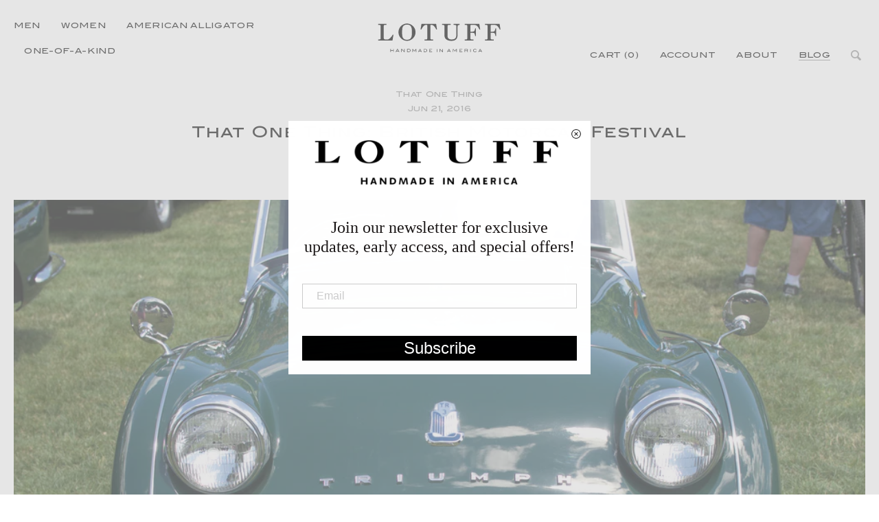

--- FILE ---
content_type: text/javascript
request_url: https://lotuffleather.com/cdn/shop/t/22/assets/shop.min.js?v=139201341718393629491761119267
body_size: 6432
content:
!function e(t,n,o){function i(r,a){if(!n[r]){if(!t[r]){var c="function"==typeof require&&require;if(!a&&c)return c(r,!0);if(s)return s(r,!0);var l=new Error("Cannot find module '"+r+"'");throw l.code="MODULE_NOT_FOUND",l}var u=n[r]={exports:{}};t[r][0].call(u.exports,function(e){var n=t[r][1][e];return i(n?n:e)},u,u.exports,e,t,n,o)}return n[r].exports}for(var s="function"==typeof require&&require,r=0;r<o.length;r++)i(o[r]);return i}({1:[function(e,t,n){e("./closest");var o=e("domready");o(function(){var t=e("./mobile-nav"),n=e("./mobile-dropdown"),o=e("./sticky-nav"),i=document.body.classList;if(t.init(),n.init(),o.init(),i.contains("template-product")){var s=e("./product"),r=e("./product-description"),a=e("./product-modals");s.init(),r.init(),a.init()}else if(i.contains("template-customers-login")){var c=e("./login-forms");c.init()}})},{"./closest":15,"./login-forms":16,"./mobile-dropdown":17,"./mobile-nav":18,"./product":21,"./product-description":19,"./product-modals":20,"./sticky-nav":22,domready:5}],2:[function(e,t,n){"use strict";t.exports=function(e){if("string"!=typeof e)throw new TypeError("expected a string");return e=e.replace(/([a-z])([A-Z])/g,"$1-$2"),e=e.replace(/[ \t\W]/g,"-"),e=e.replace(/^-+|-+$/g,""),e.toLowerCase()}},{}],3:[function(e,t,n){var o=e("date-now");t.exports=function(e,t,n){function i(){var u=o()-c;u<t&&u>0?s=setTimeout(i,t-u):(s=null,n||(l=e.apply(a,r),s||(a=r=null)))}var s,r,a,c,l;return null==t&&(t=100),function(){a=this,r=arguments,c=o();var u=n&&!s;return s||(s=setTimeout(i,t)),u&&(l=e.apply(a,r),a=r=null),l}}},{"date-now":4}],4:[function(e,t,n){function o(){return(new Date).getTime()}t.exports=Date.now||o},{}],5:[function(e,t,n){!function(e,n){"undefined"!=typeof t?t.exports=n():"function"==typeof define&&"object"==typeof define.amd?define(n):this[e]=n()}("domready",function(){var e,t=[],n=document,o=n.documentElement.doScroll,i="DOMContentLoaded",s=(o?/^loaded|^c/:/^loaded|^i|^c/).test(n.readyState);return s||n.addEventListener(i,e=function(){for(n.removeEventListener(i,e),s=1;e=t.shift();)e()}),function(e){s?setTimeout(e,0):t.push(e)}})},{}],6:[function(e,t,n){function o(e,t,n){if(!a(t))throw new TypeError("iterator must be a function");arguments.length<3&&(n=this),"[object Array]"===c.call(e)?i(e,t,n):"string"==typeof e?s(e,t,n):r(e,t,n)}function i(e,t,n){for(var o=0,i=e.length;o<i;o++)l.call(e,o)&&t.call(n,e[o],o,e)}function s(e,t,n){for(var o=0,i=e.length;o<i;o++)t.call(n,e.charAt(o),o,e)}function r(e,t,n){for(var o in e)l.call(e,o)&&t.call(n,e[o],o,e)}var a=e("is-function");t.exports=o;var c=Object.prototype.toString,l=Object.prototype.hasOwnProperty},{"is-function":10}],7:[function(e,t,n){function o(e,t){"object"!=typeof t?t={hash:!!t}:void 0===t.hash&&(t.hash=!0);for(var n=t.hash?{}:"",o=t.serializer||(t.hash?r:a),i=e&&e.elements?e.elements:[],s=Object.create(null),u=0;u<i.length;++u){var d=i[u];if((t.disabled||!d.disabled)&&d.name&&l.test(d.nodeName)&&!c.test(d.type)){var f=d.name,p=d.value;if("checkbox"!==d.type&&"radio"!==d.type||d.checked||(p=void 0),t.empty){if("checkbox"!==d.type||d.checked||(p=""),"radio"===d.type&&(s[d.name]||d.checked?d.checked&&(s[d.name]=!0):s[d.name]=!1),!p&&"radio"==d.type)continue}else if(!p)continue;if("select-multiple"!==d.type)n=o(n,f,p);else{p=[];for(var h=d.options,m=!1,v=0;v<h.length;++v){var y=h[v],g=t.empty&&!y.value,w=y.value||g;y.selected&&w&&(m=!0,n=t.hash&&"[]"!==f.slice(f.length-2)?o(n,f+"[]",y.value):o(n,f,y.value))}!m&&t.empty&&(n=o(n,f,""))}}}if(t.empty)for(var f in s)s[f]||(n=o(n,f,""));return n}function i(e){var t=[],n=/^([^\[\]]*)/,o=new RegExp(u),i=n.exec(e);for(i[1]&&t.push(i[1]);null!==(i=o.exec(e));)t.push(i[1]);return t}function s(e,t,n){if(0===t.length)return e=n;var o=t.shift(),i=o.match(/^\[(.+?)\]$/);if("[]"===o)return e=e||[],Array.isArray(e)?e.push(s(null,t,n)):(e._values=e._values||[],e._values.push(s(null,t,n))),e;if(i){var r=i[1],a=+r;isNaN(a)?(e=e||{},e[r]=s(e[r],t,n)):(e=e||[],e[a]=s(e[a],t,n))}else e[o]=s(e[o],t,n);return e}function r(e,t,n){var o=t.match(u);if(o){var r=i(t);s(e,r,n)}else{var a=e[t];a?(Array.isArray(a)||(e[t]=[a]),e[t].push(n)):e[t]=n}return e}function a(e,t,n){return n=n.replace(/(\r)?\n/g,"\r\n"),n=encodeURIComponent(n),n=n.replace(/%20/g,"+"),e+(e?"&":"")+encodeURIComponent(t)+"="+n}var c=/^(?:submit|button|image|reset|file)$/i,l=/^(?:input|select|textarea|keygen)/i,u=/(\[[^\[\]]*\])/g;t.exports=o},{}],8:[function(e,t,n){(function(e){"undefined"!=typeof window?t.exports=window:"undefined"!=typeof e?t.exports=e:"undefined"!=typeof self?t.exports=self:t.exports={}}).call(this,"undefined"!=typeof global?global:"undefined"!=typeof self?self:"undefined"!=typeof window?window:{})},{}],9:[function(e,t,n){!function(e,o){"use strict";"function"==typeof define&&define.amd?define([],o):"object"==typeof n?t.exports=o():e.Headroom=o()}(this,function(){"use strict";function e(e){this.callback=e,this.ticking=!1}function t(e){return e&&"undefined"!=typeof window&&(e===window||e.nodeType)}function n(e){if(arguments.length<=0)throw new Error("Missing arguments in extend function");var o,i,s=e||{};for(i=1;i<arguments.length;i++){var r=arguments[i]||{};for(o in r)"object"!=typeof s[o]||t(s[o])?s[o]=s[o]||r[o]:s[o]=n(s[o],r[o])}return s}function o(e){return e===Object(e)?e:{down:e,up:e}}function i(e,t){t=n(t,i.options),this.lastKnownScrollY=0,this.elem=e,this.tolerance=o(t.tolerance),this.classes=t.classes,this.offset=t.offset,this.scroller=t.scroller,this.initialised=!1,this.onPin=t.onPin,this.onUnpin=t.onUnpin,this.onTop=t.onTop,this.onNotTop=t.onNotTop,this.onBottom=t.onBottom,this.onNotBottom=t.onNotBottom}var s={bind:!!function(){}.bind,classList:"classList"in document.documentElement,rAF:!!(window.requestAnimationFrame||window.webkitRequestAnimationFrame||window.mozRequestAnimationFrame)};return window.requestAnimationFrame=window.requestAnimationFrame||window.webkitRequestAnimationFrame||window.mozRequestAnimationFrame,e.prototype={constructor:e,update:function(){this.callback&&this.callback(),this.ticking=!1},requestTick:function(){this.ticking||(requestAnimationFrame(this.rafCallback||(this.rafCallback=this.update.bind(this))),this.ticking=!0)},handleEvent:function(){this.requestTick()}},i.prototype={constructor:i,init:function(){if(i.cutsTheMustard)return this.debouncer=new e(this.update.bind(this)),this.elem.classList.add(this.classes.initial),setTimeout(this.attachEvent.bind(this),100),this},destroy:function(){var e=this.classes;this.initialised=!1,this.elem.classList.remove(e.unpinned,e.pinned,e.top,e.notTop,e.initial),this.scroller.removeEventListener("scroll",this.debouncer,!1)},attachEvent:function(){this.initialised||(this.lastKnownScrollY=this.getScrollY(),this.initialised=!0,this.scroller.addEventListener("scroll",this.debouncer,!1),this.debouncer.handleEvent())},unpin:function(){var e=this.elem.classList,t=this.classes;!e.contains(t.pinned)&&e.contains(t.unpinned)||(e.add(t.unpinned),e.remove(t.pinned),this.onUnpin&&this.onUnpin.call(this))},pin:function(){var e=this.elem.classList,t=this.classes;e.contains(t.unpinned)&&(e.remove(t.unpinned),e.add(t.pinned),this.onPin&&this.onPin.call(this))},top:function(){var e=this.elem.classList,t=this.classes;e.contains(t.top)||(e.add(t.top),e.remove(t.notTop),this.onTop&&this.onTop.call(this))},notTop:function(){var e=this.elem.classList,t=this.classes;e.contains(t.notTop)||(e.add(t.notTop),e.remove(t.top),this.onNotTop&&this.onNotTop.call(this))},bottom:function(){var e=this.elem.classList,t=this.classes;e.contains(t.bottom)||(e.add(t.bottom),e.remove(t.notBottom),this.onBottom&&this.onBottom.call(this))},notBottom:function(){var e=this.elem.classList,t=this.classes;e.contains(t.notBottom)||(e.add(t.notBottom),e.remove(t.bottom),this.onNotBottom&&this.onNotBottom.call(this))},getScrollY:function(){return void 0!==this.scroller.pageYOffset?this.scroller.pageYOffset:void 0!==this.scroller.scrollTop?this.scroller.scrollTop:(document.documentElement||document.body.parentNode||document.body).scrollTop},getViewportHeight:function(){return window.innerHeight||document.documentElement.clientHeight||document.body.clientHeight},getElementPhysicalHeight:function(e){return Math.max(e.offsetHeight,e.clientHeight)},getScrollerPhysicalHeight:function(){return this.scroller===window||this.scroller===document.body?this.getViewportHeight():this.getElementPhysicalHeight(this.scroller)},getDocumentHeight:function(){var e=document.body,t=document.documentElement;return Math.max(e.scrollHeight,t.scrollHeight,e.offsetHeight,t.offsetHeight,e.clientHeight,t.clientHeight)},getElementHeight:function(e){return Math.max(e.scrollHeight,e.offsetHeight,e.clientHeight)},getScrollerHeight:function(){return this.scroller===window||this.scroller===document.body?this.getDocumentHeight():this.getElementHeight(this.scroller)},isOutOfBounds:function(e){var t=e<0,n=e+this.getScrollerPhysicalHeight()>this.getScrollerHeight();return t||n},toleranceExceeded:function(e,t){return Math.abs(e-this.lastKnownScrollY)>=this.tolerance[t]},shouldUnpin:function(e,t){var n=e>this.lastKnownScrollY,o=e>=this.offset;return n&&o&&t},shouldPin:function(e,t){var n=e<this.lastKnownScrollY,o=e<=this.offset;return n&&t||o},update:function(){var e=this.getScrollY(),t=e>this.lastKnownScrollY?"down":"up",n=this.toleranceExceeded(e,t);this.isOutOfBounds(e)||(e<=this.offset?this.top():this.notTop(),e+this.getViewportHeight()>=this.getScrollerHeight()?this.bottom():this.notBottom(),this.shouldUnpin(e,n)?this.unpin():this.shouldPin(e,n)&&this.pin(),this.lastKnownScrollY=e)}},i.options={tolerance:{up:0,down:0},offset:0,scroller:window,classes:{pinned:"headroom--pinned",unpinned:"headroom--unpinned",top:"headroom--top",notTop:"headroom--not-top",bottom:"headroom--bottom",notBottom:"headroom--not-bottom",initial:"headroom"}},i.cutsTheMustard="undefined"!=typeof s&&s.rAF&&s.bind&&s.classList,i})},{}],10:[function(e,t,n){function o(e){var t=i.call(e);return"[object Function]"===t||"function"==typeof e&&"[object RegExp]"!==t||"undefined"!=typeof window&&(e===window.setTimeout||e===window.alert||e===window.confirm||e===window.prompt)}t.exports=o;var i=Object.prototype.toString},{}],11:[function(e,t,n){var o=e("trim"),i=e("for-each"),s=function(e){return"[object Array]"===Object.prototype.toString.call(e)};t.exports=function(e){if(!e)return{};var t={};return i(o(e).split("\n"),function(e){var n=e.indexOf(":"),i=o(e.slice(0,n)).toLowerCase(),r=o(e.slice(n+1));"undefined"==typeof t[i]?t[i]=r:s(t[i])?t[i].push(r):t[i]=[t[i],r]}),t}},{"for-each":6,trim:12}],12:[function(e,t,n){function o(e){return e.replace(/^\s*|\s*$/g,"")}n=t.exports=o,n.left=function(e){return e.replace(/^\s*/,"")},n.right=function(e){return e.replace(/\s*$/,"")}},{}],13:[function(e,t,n){"use strict";function o(e,t){for(var n=0;n<e.length;n++)t(e[n])}function i(e){for(var t in e)if(e.hasOwnProperty(t))return!1;return!0}function s(e,t,n){var o=e;return d(t)?(n=t,"string"==typeof e&&(o={uri:e})):o=p(t,{uri:e}),o.callback=n,o}function r(e,t,n){return t=s(e,t,n),a(t)}function a(e){function t(){4===d.readyState&&s()}function n(){var e=void 0;if(e=d.response?d.response:d.responseText||c(d),L)try{e=JSON.parse(e)}catch(e){}return e}function o(e){return clearTimeout(m),e instanceof Error||(e=new Error(""+(e||"Unknown XMLHttpRequest Error"))),e.statusCode=0,l(e,u)}function s(){if(!h){var t;clearTimeout(m),t=e.useXDR&&void 0===d.status?200:1223===d.status?204:d.status;var o=u,i=null;return 0!==t?(o={body:n(),statusCode:t,method:y,headers:{},url:v,rawRequest:d},d.getAllResponseHeaders&&(o.headers=f(d.getAllResponseHeaders()))):i=new Error("Internal XMLHttpRequest Error"),l(i,o,o.body)}}if("undefined"==typeof e.callback)throw new Error("callback argument missing");var a=!1,l=function(t,n,o){a||(a=!0,e.callback(t,n,o))},u={body:void 0,headers:{},statusCode:0,method:y,url:v,rawRequest:d},d=e.xhr||null;d||(d=e.cors||e.useXDR?new r.XDomainRequest:new r.XMLHttpRequest);var p,h,m,v=d.url=e.uri||e.url,y=d.method=e.method||"GET",g=e.body||e.data||null,w=d.headers=e.headers||{},b=!!e.sync,L=!1;if("json"in e&&(L=!0,w.accept||w.Accept||(w.Accept="application/json"),"GET"!==y&&"HEAD"!==y&&(w["content-type"]||w["Content-Type"]||(w["Content-Type"]="application/json"),g=JSON.stringify(e.json))),d.onreadystatechange=t,d.onload=s,d.onerror=o,d.onprogress=function(){},d.ontimeout=o,d.open(y,v,!b,e.username,e.password),b||(d.withCredentials=!!e.withCredentials),!b&&e.timeout>0&&(m=setTimeout(function(){h=!0,d.abort("timeout");var e=new Error("XMLHttpRequest timeout");e.code="ETIMEDOUT",o(e)},e.timeout)),d.setRequestHeader)for(p in w)w.hasOwnProperty(p)&&d.setRequestHeader(p,w[p]);else if(e.headers&&!i(e.headers))throw new Error("Headers cannot be set on an XDomainRequest object");return"responseType"in e&&(d.responseType=e.responseType),"beforeSend"in e&&"function"==typeof e.beforeSend&&e.beforeSend(d),d.send(g),d}function c(e){if("document"===e.responseType)return e.responseXML;var t=204===e.status&&e.responseXML&&"parsererror"===e.responseXML.documentElement.nodeName;return""!==e.responseType||t?null:e.responseXML}function l(){}var u=e("global/window"),d=e("is-function"),f=e("parse-headers"),p=e("xtend");t.exports=r,r.XMLHttpRequest=u.XMLHttpRequest||l,r.XDomainRequest="withCredentials"in new r.XMLHttpRequest?r.XMLHttpRequest:u.XDomainRequest,o(["get","put","post","patch","head","delete"],function(e){r["delete"===e?"del":e]=function(t,n,o){return n=s(t,n,o),n.method=e.toUpperCase(),a(n)}})},{"global/window":8,"is-function":10,"parse-headers":11,xtend:14}],14:[function(e,t,n){function o(){for(var e={},t=0;t<arguments.length;t++){var n=arguments[t];for(var o in n)i.call(n,o)&&(e[o]=n[o])}return e}t.exports=o;var i=Object.prototype.hasOwnProperty},{}],15:[function(e,t,n){"function"!=typeof Element.prototype.matches&&(Element.prototype.matches=Element.prototype.msMatchesSelector||Element.prototype.mozMatchesSelector||Element.prototype.webkitMatchesSelector||function(e){for(var t=this,n=(t.document||t.ownerDocument).querySelectorAll(e),o=0;n[o]&&n[o]!==t;)++o;return Boolean(n[o])}),"function"!=typeof Element.prototype.closest&&(Element.prototype.closest=function(e){for(var t=this;t&&1===t.nodeType;){if(t.matches(e))return t;t=t.parentNode}return null})},{}],16:[function(e,t,n){var o=(e("./utils"),document.getElementById("recoverForm")),i=document.getElementById("RecoverPassword"),s=document.getElementById("HideRecoverPasswordLink");t.exports.init=function(){i.addEventListener("click",r),s.addEventListener("click",a),"#recover"==window.location.hash&&r()};var r=function(){o.classList.add("show")},a=function(){o.classList.remove("show")}},{"./utils":23}],17:[function(e,t,n){function o(e){var t="dropdown-active";this.parentNode.classList.contains(t)||(e.preventDefault(),r.forEach(function(e){e!==this&&e.classList.contains(t)&&e.classList.remove(t)},this),this.parentNode.classList.add(t))}var i=".js-mobile-nav-wrapper",s=document.querySelectorAll(i+" .mobile-menu  > li"),r=Array.prototype.filter.call(s,function(e){return e.getElementsByClassName("submenu").length>0}),a=function(){r.forEach(function(e){var t=e.querySelector("a");t.addEventListener("click",o)},this)};t.exports.init=a},{}],18:[function(e,t,n){function o(e){a.classList.add(l.animate),a.classList.contains(l.visible)?e.target===this&&a.classList.remove(l.visible):a.classList.add(l.visible)}function i(){a.classList.remove(l.animate)}function s(e){var t="dropdown-active";this.parentNode.classList.contains(t)||(e.preventDefault(),f.forEach(function(e){e!==this&&e.classList.contains(t)&&e.classList.remove(t)},this),this.parentNode.classList.add(t))}var r=".js-mobile-nav-wrapper",a=document.querySelector(r),c=document.querySelector(".js-mobile-nav-button"),l={animate:"animatable",visible:"visible"},u=function(){a&&(a.addEventListener("transitionend",i,!1),a.addEventListener("click",o,!1)),c&&c.addEventListener("click",o,!1)},d=document.querySelectorAll(r+" .mobile-menu  > li"),f=Array.prototype.filter.call(d,function(e){return e.getElementsByClassName("submenu").length>0});Array.prototype.forEach.call(f,function(e){var t=e.querySelector("a");t.addEventListener("click",s)}),t.exports.init=u},{}],19:[function(e,t,n){var o=e("./utils"),i=document.querySelector(".js-product-details"),s=i.getBoundingClientRect(),r=s.top,a=document.querySelector(".js-related-products"),c=function(){l(),d(),window.onscroll=function(){d()}},l=function(){var e=document.querySelector(".js-product-description");e.addEventListener("click",u);var t=e.children;Array.prototype.forEach.call(t,function(e){" "===e.textContent&&e.remove()});var n=e.querySelectorAll("h2");Array.prototype.forEach.call(n,function(t,o){var i=document.createElement("div");i.classList.add("panel","js-panel","rte-simple");for(var s=e.insertBefore(i,t);(sib=t.nextSibling)&&"H2"!==sib.tagName;){if(" "!==sib.textContent){var r=sib.cloneNode(!0);s.appendChild(r)}sib.remove()}var a='<a class="panel-button js-panel-button">'+t.textContent+"</a>";s.insertAdjacentHTML("beforeBegin",a),t.remove(),o===n.length-1&&e.classList.remove("hidden")}),0==n.length&&e.classList.remove("hidden")},u=function(e){var t=e.target,n=t.nextElementSibling;t.classList.contains("js-panel-button")&&(t.classList.toggle("active"),n.classList.toggle("active"),Array.prototype.forEach.call(t.parentNode.children,function(e){e!==t&&e!==n&&e.classList.contains("active")&&e.classList.remove("active")}))},d=function(e){window.scrollY>=r?o.hasClass(i,"fixed")||i.classList.add("fixed"):i.classList.add("fixed");var t=a.offsetTop-document.documentElement.clientHeight;window.scrollY>=t&&window.scrollY>400?o.hasClass(i,"fixed-bottom")||i.classList.add("fixed-bottom"):i.classList.remove("fixed-bottom")};t.exports.init=c},{"./utils":23}],20:[function(e,t,n){function o(){var e,t,n=window.location;"pushState"in history?history.pushState("",document.title,n.pathname+n.search):(e=document.body.scrollTop,t=document.body.scrollLeft,n.hash="",document.body.scrollTop=e,document.body.scrollLeft=t)}function s(e){var t=e.target,n=t.querySelector('input[type="submit"]');n.disabled=!0,console.log(m(t));var o={body:m(t),headers:{"content-type":"application/x-www-form-urlencoded",accept:"application/json"}};h.post(t.action,o,function(e,o,i){200===o.statusCode?r(i,o,t,n):a(e,o,t,n)});e.preventDefault()}function r(e,t,n,o){el=n.querySelector(".js-form-status"),el&&(el.classList.add("success"),el.classList.remove("error"),el.innerHTML="Success!"),console.log(t)}function a(e,t,n,o){o.disabled=!1,console.log(e,t,n),el=n.querySelector(".js-form-status"),el&&(el.classList.add("success"),el.classList.remove("error"),el.innerHTML="Error :"+error)}t.exports.init=function(){c(),window.onhashchange=l,f(),v()};var c=function(){if(window.location.hash){console.log("has hash");var e=document.getElementById(window.location.hash.replace("#",""));e&&u(e)}},l=function(){var e=document.getElementById(location.hash.replace("#",""));e&&u(e)},u=function(e){e.classList.add("show")},d=function(e){e.classList.remove("show"),o()},f=function(){for(modals=document.querySelectorAll(".js-modal"),i=0;i<modals.length;i++)modals[i].addEventListener("click",p,!1)},p=function(e){var t=e.target.classList;t.contains("js-modal")?d(e.target):t.contains("modal-close")&&d(e.target.closest(".js-modal"))},h=e("xhr"),m=e("form-serialize"),v=function(){for(forms=document.querySelectorAll(".js-modal form"),i=0;i<forms.length;i++)forms[i].addEventListener("submit",s,!1)}},{"form-serialize":7,xhr:13}],21:[function(e,t,n){var o=window._lotuffProductJson,i=window._lotuffShopMoneyFormat,s=e("dashify"),r=(e("debounce"),e("./utils")),a=function(){o&&(new Shopify.OptionSelectors("js-product-select",{product:o,onVariantSelected:c,enableHistoryState:!0}),b()),L(),x()},c=function(e,t){console.log(e),e?(l(e),u(e),g(e),S(e,t)):w()},l=function(e){var t=e.option1,n=document.querySelectorAll(".js-product-photos .image[data-color]"),o=document.querySelectorAll('.js-product-photos .image[data-color="'+t+'"]'),i=document.querySelector(".js-featured-image");if(0==o.length?console.log("no images found for "+t):console.log(o.length+" images for "+t),o.length>0){i.innerHTML="";var s=o[0].cloneNode(!0);s.classList.remove("hidden"),i.appendChild(s),Array.prototype.forEach.call(n,function(e){e.dataset.color===t&&e!==o[0]||"Lifestyle"===e.dataset.color||"lifestyle"===e.dataset.color?(e.classList.remove("hidden"),e.classList.add("visible")):(e.classList.add("hidden"),e.classList.remove("visible"))})}},u=function(e){var t=document.getElementById("product-price"),n='<span class="price">'+Shopify.formatMoney(e.price,i)+"</span>",o='<s class="compare-price">'+Shopify.formatMoney(e.compare_at_price,i)+"</s>";e.compare_at_price>e.price?t.innerHTML=n+"&nbsp;"+o:t.innerHTML=n},d=document.getElementById("product-add"),f=document.getElementById("selected-variant"),p=document.getElementById("backorder"),h=document.getElementById("notify-me"),m=document.getElementById("waitlistFormSubject"),v=document.getElementById("waitlistFormProductName"),y=document.getElementById("waitlistFormProductSku"),g=function(e){m.value="Waitlist for "+o.title+" - "+e.title+" : "+e.sku,v.value=o.title+" - "+e.title,y.value=e.sku,e.available?(d.removeAttribute("disabled"),d.classList.remove("disabled"),d.value="Add to Cart",e.inventory_management&&e.inventory_quantity<=0?(f.innerHTML=o.title+" - "+e.title,p.classList.remove("hidden"),h.classList.remove("hidden")):(p.classList.add("hidden"),h.classList.add("hidden"))):(h.classList.remove("hidden"),d.setAttribute("disabled",!0),d.classList.add("disabled"),d.value="Sold Out")},w=function(){d.setAttribute("disabled",!0),d.classList.add("disabled"),d.value="Unavailable",p.classList.add("hidden")},b=function(){if(1===o.options.length){var e=document.querySelector(".selector-wrapper");e.classList.add("hidden")}else{var t=document.querySelectorAll(".selector-wrapper");Array.prototype.forEach.call(t,function(e){var t=e.querySelector("label");t&&e.classList.add(s(t.textContent));var n=e.querySelector("select"),o='<i class="icon icon-right-open-big" aria-hidden="true"></i>';n&&n.insertAdjacentHTML("beforebegin",o)})}},L=function(){var e=document.querySelector(".js-monogram-options");e&&e.addEventListener("click",E)},E=function(e){var t=e.target;if("INPUT"==e.target.tagName.toUpperCase()&&e.target.classList.contains("js-monogram-toggle")){var n=t.closest("form"),o=n.querySelectorAll(".single-option-selector"),i=t.dataset.optionIndex,s=o[i],a=n.querySelector(".js-monogram-panel");r.toggleClass(a,"active"),s.value=t.checked?s.options[1].value:s.options[0].value;var e=new Event("change");s.dispatchEvent(e);var c=n.querySelector(".js-monogram-initials");c.required=!!t.checked,c.value=t.checked?c.value:"";var l=n.querySelectorAll(".js-monogram-extras");Array.prototype.forEach.call(l,function(e){e.checked=!!t.checked&&e.checked})}},S=function(e,t){var n=document.getElementById(t.domIdPrefix);if(n)for(var o=n.closest("form"),i=0,s=e.options.length;i<s;i++){var r=o.querySelectorAll('.swatches[data-option-index="'+i+'"] .swatch input');Array.prototype.forEach.call(r,function(t){t.value===e.options[i]?t.checked=!0:t.checked=!1})}},x=function(){var e=document.querySelectorAll(".swatch input");Array.prototype.forEach.call(e,function(e){e.onclick=function(e){var t=this,n=t.closest(".swatches").dataset.optionIndex,o=t.value,i=t.closest("form"),s=i.querySelectorAll(".single-option-selector");s[n].value=o;var e=new Event("change");s[n].dispatchEvent(e)}})};t.exports.init=a},{"./utils":23,dashify:2,debounce:3}],22:[function(e,t,n){var o=e("./utils"),i=e("headroom.js"),s=document.querySelector(".js-sticky-nav"),r={offset:20000,tolerance:4000};r.onPin=function(){if(document.body.classList.contains("template-product")){var e=document.querySelector(".js-product-details");o.hasClass(e,"fixed")&&(this.elem.classList.add(this.classes.unpinned),this.elem.classList.remove(this.classes.pinned))}};var a=new i(s,r),c=function(){a.init()};t.exports.init=c},{"./utils":23,"headroom.js":9}],23:[function(e,t,n){var o=function(e,t){return new RegExp(" "+t+" ").test(" "+e.className+" ")},i=function(e,t){var n=" "+e.className.replace(/[\t\r\n]/g," ")+" ";if(o(e,t)){for(;n.indexOf(" "+t+" ")>=0;)n=n.replace(" "+t+" "," ");e.className=n.replace(/^\s+|\s+$/g,"")}else e.className+=" "+t},s=function(){return!("undefined"==typeof Modernizr||!Modernizr.mq)&&!!Modernizr.mq("(min-width: 1100px)")};t.exports.isNavBreakpoint=s,t.exports.hasClass=o,t.exports.toggleClass=i},{}]},{},[1]);